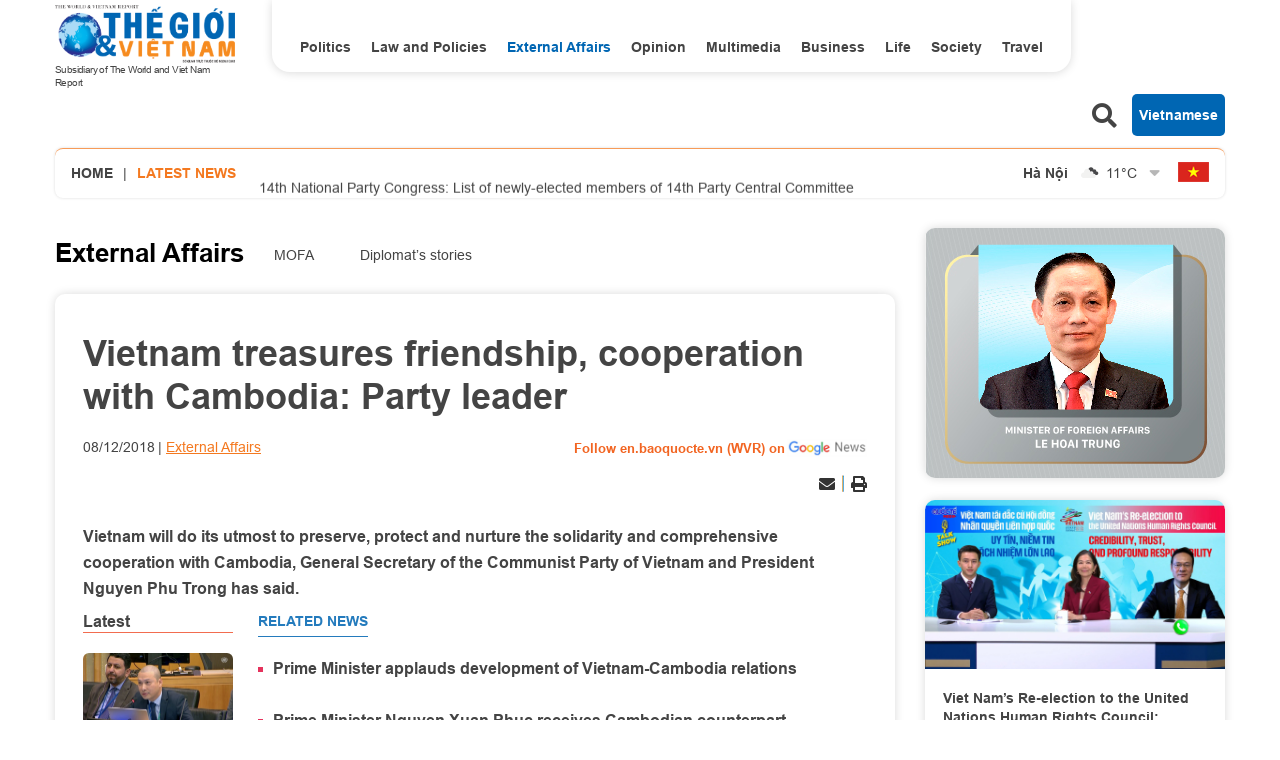

--- FILE ---
content_type: text/html; charset=utf-8
request_url: https://en.baoquocte.vn/vietnam-treasures-friendship-cooperation-with-cambodia-party-leader-83155.html
body_size: 15566
content:
<!DOCTYPE html>
<html translate="no" lang="en">

<head>
    <title>Vietnam treasures friendship, cooperation with Cambodia: Party leader</title>
<meta http-equiv="Content-Type" content="text/html; charset=utf-8" />
<meta http-equiv="content-language" content="vi" />
<meta name="description" content="Vietnam will do its utmost to preserve, protect and nurture the solidarity and comprehensive cooperation with Cambodia, General Secretary of the Commu" />
<meta name="keywords" content="General Secretary of the Communist Party of Vietnam and President Nguyen Phu Trong, Vietnam, treasures, friendship, cooperation with Cambodia" />
<meta name="news_keywords" content="General Secretary of the Communist Party of Vietnam and President Nguyen Phu Trong, Vietnam, treasures, friendship, cooperation with Cambodia" />
<!-- <meta http-equiv="refresh" content="300" /> -->
<meta name="robots" content="noodp,max-image-preview:large,index,follow" />
<meta name="copyright" content="Copyright (c) by https://en.baoquocte.vn/" />
<meta name="author" content="The World and Vietnam Report" />
<meta http-equiv="audience" content="General" />
<meta name="resource-type" content="Document" />
<meta name="distribution" content="Global" />
<meta name="revisit-after" content="1 days" />
<meta name="GENERATOR" content="https://en.baoquocte.vn/" />
<meta name="application-name" content="The World and Vietnam Report" />
<meta http-equiv="X-UA-Compatible" content="IE=edge" />
<meta name="viewport" content="width=device-width" />
<meta name="theme-color" content="#fff" />
<link rel="alternate" href="https://en.baoquocte.vn/vietnam-treasures-friendship-cooperation-with-cambodia-party-leader-83155.html" hreflang="vi-vn" />
<link rel="canonical" href="https://en.baoquocte.vn/vietnam-treasures-friendship-cooperation-with-cambodia-party-leader-83155.html" />
<link rel="alternate" type="application/rss+xml" title="RSS Feed for Vietnam treasures friendship, cooperation with Cambodia: Party leader" href="https://en.baoquocte.vn/rss_feed/external-affairs" />
<!-- facebook graph -->
<meta property="fb:admins" content="100000170835517" />
<meta property="fb:app_id" content="277749645924281" />
<meta property="og:locale" content="vi_VN" />
<meta property="og:site_name" content="The World and Vietnam Report" />
<meta property="og:url" content="https://en.baoquocte.vn/vietnam-treasures-friendship-cooperation-with-cambodia-party-leader-83155.html" />
<!-- <meta property="og:type" content="article" /> -->
<meta property="og:type" content="article" />
<meta property="og:title" content="Vietnam treasures friendship, cooperation with Cambodia: Party leader" />
<meta property="og:description" content="Vietnam will do its utmost to preserve, protect and nurture the solidarity and comprehensive cooperation with Cambodia, General Secretary of the Commu" />
<meta property="og:image" content="https://en.baoquocte.vn/stores/news_dataimages/thuyhanh/122018/08/13/croped/135336_General_Secretary_of_the_Communist_Party_of_Vietnam_and_President_Nguyen_Phu_Trong_R_and_Cambodian_Prime_Minister_Samdech_Techo_Hun_Sen_Photo_VNA.jpg?randTime=1769114528" />
<meta property="og:image:alt" content="Vietnam treasures friendship, cooperation with Cambodia: Party leader" />
<meta property="og:image:width" content="1200" />
<meta property="og:image:height" content="630" />
<!-- favicon -->
<link rel="apple-touch-icon" sizes="57x57" href="/modules/frontend/themes/enlishgui2022/images/favicon/apple-icon-57x57.png?v=2.620251229091339" />
<link rel="apple-touch-icon" sizes="60x60" href="/modules/frontend/themes/enlishgui2022/images/favicon/apple-icon-60x60.png?v=2.620251229091339" />
<link rel="apple-touch-icon" sizes="72x72" href="/modules/frontend/themes/enlishgui2022/images/favicon/apple-icon-72x72.png?v=2.620251229091339" />
<link rel="apple-touch-icon" sizes="76x76" href="/modules/frontend/themes/enlishgui2022/images/favicon/apple-icon-76x76.png?v=2.620251229091339" />
<link rel="apple-touch-icon" sizes="114x114" href="/modules/frontend/themes/enlishgui2022/images/favicon/apple-icon-114x114.png?v=2.620251229091339" />
<link rel="apple-touch-icon" sizes="120x120" href="/modules/frontend/themes/enlishgui2022/images/favicon/apple-icon-120x120.png?v=2.620251229091339" />
<link rel="apple-touch-icon" sizes="144x144" href="/modules/frontend/themes/enlishgui2022/images/favicon/apple-icon-144x144.png?v=2.620251229091339" />
<link rel="apple-touch-icon" sizes="152x152" href="/modules/frontend/themes/enlishgui2022/images/favicon/apple-icon-152x152.png?v=2.620251229091339" />
<link rel="apple-touch-icon" sizes="180x180" href="/modules/frontend/themes/enlishgui2022/images/favicon/apple-icon-180x180.png?v=2.620251229091339" />
<link rel="icon" type="image/png" sizes="192x192" href="/modules/frontend/themes/enlishgui2022/images/favicon/android-icon-192x192.png?v=2.620251229091339" />
<link rel="icon" type="image/png" sizes="32x32" href="/modules/frontend/themes/enlishgui2022/images/favicon/favicon-32x32.png?v=2.620251229091339" />
<link rel="icon" type="image/png" sizes="96x96" href="/modules/frontend/themes/enlishgui2022/images/favicon/favicon-96x96.png?v=2.620251229091339" />
<link rel="icon" type="image/png" sizes="16x16" href="/modules/frontend/themes/enlishgui2022/images/favicon/favicon-16x16.png?v=2.620251229091339" />
<script src="https://sdk.moneyoyo.com/v1/webpush.js?pid=P19-67BO9SpROzct6xD5xXWFg5lUyRZj-ooD9OYMxg0" async></script>
<meta name='dailymotion-domain-verification' content='dmtky1ynskdjan16j' />
<meta property="fb:pages" content="539022016190522" />
<meta name="google-site-verification" content="VNPVQpZr9JBrX_YbGmVPPEYYuCe8E4GJTKpcg8dL3j8" />
<meta name="facebook-domain-verification" content="woqki2ssbd2d5s7euye0m1khukjzms" /><meta name="zalo-platform-site-verification" content="VFErAhU461n0ZvH5nRmVI0QYbaVgqqmVCJS" />
<meta name="yandex-verification" content="1a10ae26fabd4b70" />
<meta name="zalo-platform-site-verification" content="GkUnABVP7m9WqOK2XlqtA5BRaH2-haLFEJO" />
<!-- Google tag (gtag.js) -->
<script async src="https://www.googletagmanager.com/gtag/js?id=G-5123QB34J1"></script>
<script>
  window.dataLayer = window.dataLayer || [];
  function gtag(){dataLayer.push(arguments);}
  gtag('js', new Date());

  gtag('config', 'G-5123QB34J1');
</script>
<!-- QC ADS 23/05/2022 -->
<script async src="https://pagead2.googlesyndication.com/pagead/js/adsbygoogle.js?client=ca-pub-2073887506688161"  crossorigin="anonymous"></script>    <link rel="stylesheet" href="/modules/frontend/themes/enlishgui2022/css/fontawesome-5.15.2/css/all.min.css">
    <link rel="stylesheet" href="/modules/frontend/themes/enlishgui2022/js/slick-1.8.1/slick/slick.css">
        <link href="/modules/frontend/themes/enlishgui2022/css/css_mastercms_article_style_controler.css?v=2.620251229091339" type="text/css" rel="stylesheet" charset="UTF-8" media="all" />
    <link href="/modules/frontend/themes/enlishgui2022/css/css_mastercms_article_comment.css?v=2.620251229091339" type="text/css" rel="stylesheet" charset="UTF-8" media="all" />
    <link href="/modules/frontend/themes/enlishgui2022/css/fancybox.css?v=2.620251229091339" type="text/css" rel="stylesheet" charset="UTF-8" media="all" />
        
    <link rel="stylesheet" href="/modules/frontend/themes/enlishgui2022/css/style.css?v=2.620251229091339">
    <script src="/modules/frontend/themes/enlishgui2022/js/mastercms-ultimate-edition.js"></script>
    <script src="/modules/frontend/themes/enlishgui2022/js/slick-1.8.1/slick/slick.min.js"></script>
    <script src="/modules/frontend/themes/enlishgui2022/js/lazyload.min.js"></script>
    <script src="/modules/frontend/themes/enlishgui2022/js/script.js?v=2.620251229091339"></script>
    <script>
        // BACK TO MOBILE VERSION
        // function mobile_Action() {
        //     var getUrlForward = $('link[rel="canonical"]').attr('href');
        //     document.location = "https://en.baoquocte.vn/apiservice@/device_switcher&mobile=yes&back_state_url=" + getUrlForward;
        // }
        var isMobile = false; //initiate as false
        // device detection
        if (/(android|bb\d+|meego).+mobile|avantgo|bada\/|blackberry|blazer|compal|elaine|fennec|hiptop|iemobile|ip(hone|od)|ipad|iris|kindle|Android|Silk|lge |maemo|midp|mmp|netfront|opera m(ob|in)i|palm( os)?|phone|p(ixi|re)\/|plucker|pocket|psp|series(4|6)0|symbian|treo|up\.(browser|link)|vodafone|wap|windows (ce|phone)|xda|xiino/i.test(navigator.userAgent) ||
            /1207|6310|6590|3gso|4thp|50[1-6]i|770s|802s|a wa|abac|ac(er|oo|s\-)|ai(ko|rn)|al(av|ca|co)|amoi|an(ex|ny|yw)|aptu|ar(ch|go)|as(te|us)|attw|au(di|\-m|r |s )|avan|be(ck|ll|nq)|bi(lb|rd)|bl(ac|az)|br(e|v)w|bumb|bw\-(n|u)|c55\/|capi|ccwa|cdm\-|cell|chtm|cldc|cmd\-|co(mp|nd)|craw|da(it|ll|ng)|dbte|dc\-s|devi|dica|dmob|do(c|p)o|ds(12|\-d)|el(49|ai)|em(l2|ul)|er(ic|k0)|esl8|ez([4-7]0|os|wa|ze)|fetc|fly(\-|_)|g1 u|g560|gene|gf\-5|g\-mo|go(\.w|od)|gr(ad|un)|haie|hcit|hd\-(m|p|t)|hei\-|hi(pt|ta)|hp( i|ip)|hs\-c|ht(c(\-| |_|a|g|p|s|t)|tp)|hu(aw|tc)|i\-(20|go|ma)|i230|iac( |\-|\/)|ibro|idea|ig01|ikom|im1k|inno|ipaq|iris|ja(t|v)a|jbro|jemu|jigs|kddi|keji|kgt( |\/)|klon|kpt |kwc\-|kyo(c|k)|le(no|xi)|lg( g|\/(k|l|u)|50|54|\-[a-w])|libw|lynx|m1\-w|m3ga|m50\/|ma(te|ui|xo)|mc(01|21|ca)|m\-cr|me(rc|ri)|mi(o8|oa|ts)|mmef|mo(01|02|bi|de|do|t(\-| |o|v)|zz)|mt(50|p1|v )|mwbp|mywa|n10[0-2]|n20[2-3]|n30(0|2)|n50(0|2|5)|n7(0(0|1)|10)|ne((c|m)\-|on|tf|wf|wg|wt)|nok(6|i)|nzph|o2im|op(ti|wv)|oran|owg1|p800|pan(a|d|t)|pdxg|pg(13|\-([1-8]|c))|phil|pire|pl(ay|uc)|pn\-2|po(ck|rt|se)|prox|psio|pt\-g|qa\-a|qc(07|12|21|32|60|\-[2-7]|i\-)|qtek|r380|r600|raks|rim9|ro(ve|zo)|s55\/|sa(ge|ma|mm|ms|ny|va)|sc(01|h\-|oo|p\-)|sdk\/|se(c(\-|0|1)|47|mc|nd|ri)|sgh\-|shar|sie(\-|m)|sk\-0|sl(45|id)|sm(al|ar|b3|it|t5)|so(ft|ny)|sp(01|h\-|v\-|v )|sy(01|mb)|t2(18|50)|t6(00|10|18)|ta(gt|lk)|tcl\-|tdg\-|tel(i|m)|tim\-|t\-mo|to(pl|sh)|ts(70|m\-|m3|m5)|tx\-9|up(\.b|g1|si)|utst|v400|v750|veri|vi(rg|te)|vk(40|5[0-3]|\-v)|vm40|voda|vulc|vx(52|53|60|61|70|80|81|83|85|98)|w3c(\-| )|webc|whit|wi(g |nc|nw)|wmlb|wonu|x700|yas\-|your|zeto|zte\-/i.test(navigator.userAgent.substr(0, 4))) isMobile = true;
        $(document).ready(function() {
            if (isMobile == true) {
                $('.mobile-button').show();
            }
        });
    </script>
    <script type="text/javascript">
        $(document).ready(function(e) {
            // BO SUNG CONG CU TINH TRUY CAP VIDEO YOUTUBE EMBED        
            var checkHaveEmbedVideo = $('.__MB_YOUTUBE_VIDEO_EMBED').size();
            if (checkHaveEmbedVideo > 0) {
                var tag = document.createElement('script');
                tag.src = "https://www.youtube.com/player_api";
                var firstScriptTag = document.getElementsByTagName('script')[0];
                firstScriptTag.parentNode.insertBefore(tag, firstScriptTag);
            }

            //THONG KE LUOT XEM VIDEO FILE
            $(".__MB_VIDEO_JS_STATS").bind("play", function() {
                var getVideoId = $(this).attr('video-id');
                $.getJSON("https://en.baoquocte.vn/member.api?act=X192aWRlb19jb3VudF9jbGlja3NfXw==&token=4a3630ffaa6cbb25d4e9a14bca7f2d1d&vid=" + getVideoId, function(data) {

                });
            });
            var player;

            function onYouTubePlayerAPIReady() {
                player = new YT.Player('youtubeplayer', {
                    events: {
                        'onStateChange': function(event) {
                            if (event.data == YT.PlayerState.PLAYING) {
                                saveClickVideo();
                            }
                        }
                    }

                });
            }

            function saveClickVideo() {
                var getVideoId = $('.__MB_YOUTUBE_VIDEO_EMBED').attr('video-id');
                $.getJSON("https://en.baoquocte.vn/member.api?act=X192aWRlb19jb3VudF9jbGlja3NfXw==&token=4a3630ffaa6cbb25d4e9a14bca7f2d1d&vid=" + getVideoId, function(data) {

                });
            }
        });
    </script>
    <style type='text/css'>
        .no-copy {
            -webkit-touch-callout: none;
            -webkit-user-select: none;
            -moz-user-select: none;
            -ms-user-select: none;
            -o-user-select: none;
            user-select: none;
        }
    </style>
    </head>

<body>
    <span class="goTop"><i class="fas fa-arrow-up"></i></span>
    <script type="application/ld+json">
{
    "@context" : "https://schema.org",
    "@type" : "Organization",
    "name" : "The World and Vietnam Report",
    "url" : "https://en.baoquocte.vn/",
    "logo": "https://en.baoquocte.vn/modules/frontend/themes/enlishgui2022/images/logo.png?v=2.620251229091339"
}
</script>
<script type="application/ld+json">
{
    "@context": "https://schema.org",
  "@type": "BreadcrumbList",
  "itemListElement": 
  [
    {
      "@type": "ListItem",
      "position": 1,
      "item": {
        "@id": "https://en.baoquocte.vn/",
        "name": "Home"
      }
    },
    {
      "@type": "ListItem",
      "position": 2,
      "item": {
        "@id": "https://en.baoquocte.vn/external-affairs",
        "name": "External Affairs"
      }
    }  ]
  }
</script>
<script>
  window.fbAsyncInit = function() {
    FB.init({
      appId      : '277749645924281',
      xfbml      : true,
      version    : 'v18.0'
    });
    FB.AppEvents.logPageView();
  };

  (function(d, s, id){
     var js, fjs = d.getElementsByTagName(s)[0];
     if (d.getElementById(id)) {return;}
     js = d.createElement(s); js.id = id;
     js.src = "https://connect.facebook.net/en_US/sdk.js";
     fjs.parentNode.insertBefore(js, fjs);
   }(document, 'script', 'facebook-jssdk'));
</script><div class="pc pc-detail">
    <header id="header">
        <div class="header-top fw clearfix">
            <div class="siteCenter fw clearfix">
                <div class="header-logo lt">
    <div>
        <a href="https://en.baoquocte.vn/" class="logo" title="The World and Vietnam Report">
            <img src="/modules/frontend/themes/enlishgui2022/images/logo.png?v=2.620251229091339" alt="">
            <p class="text-logo">Subsidiary of The World and Viet Nam Report</p>
        </a>
    </div>
</div><div class="header-navigation lt">
        <ul class="system-menu header-menu fw clearfix">
                <li class="item-menu cat ">
            <a href="https://en.baoquocte.vn/politics" class="link-menu ">Politics</a>
            <ul class="sub-menu">
                                <li class="sub-itemMenu">
                    <a href="https://en.baoquocte.vn/politics/news" class="subLink-menu">News</a>
                </li>
                                <li class="sub-itemMenu">
                    <a href="https://en.baoquocte.vn/politics/speeches-and-statements" class="subLink-menu">Speeches and Statements</a>
                </li>
                 
            </ul>
        </li>
                <li class="item-menu cat ">
            <a href="https://en.baoquocte.vn/law-and-policies" class="link-menu ">Law and Policies</a>
            <ul class="sub-menu">
                 
            </ul>
        </li>
                <li class="item-menu cat active">
            <a href="https://en.baoquocte.vn/external-affairs" class="link-menu active">External Affairs</a>
            <ul class="sub-menu">
                                <li class="sub-itemMenu">
                    <a href="https://en.baoquocte.vn/external-affairs/mofa" class="subLink-menu">MOFA</a>
                </li>
                                <li class="sub-itemMenu">
                    <a href="https://en.baoquocte.vn/external-affairs/diplomats-stories" class="subLink-menu">Diplomat’s stories</a>
                </li>
                 
            </ul>
        </li>
                <li class="item-menu cat ">
            <a href="https://en.baoquocte.vn/opinion" class="link-menu ">Opinion</a>
            <ul class="sub-menu">
                                <li class="sub-itemMenu">
                    <a href="https://en.baoquocte.vn/opinion/op-ed" class="subLink-menu">Op-Ed</a>
                </li>
                                <li class="sub-itemMenu">
                    <a href="https://en.baoquocte.vn/opinion/viet-nam-in-my-eyes" class="subLink-menu">Viet Nam in my eyes</a>
                </li>
                 
            </ul>
        </li>
                <li class="item-menu cat ">
            <a href="https://en.baoquocte.vn/business" class="link-menu ">Business</a>
            <ul class="sub-menu">
                                <li class="sub-itemMenu">
                    <a href="https://en.baoquocte.vn/business/external-economic-relations" class="subLink-menu">External Economic Relations</a>
                </li>
                                <li class="sub-itemMenu">
                    <a href="https://en.baoquocte.vn/business/trade-investment" class="subLink-menu">Trade-Investment</a>
                </li>
                                <li class="sub-itemMenu">
                    <a href="https://en.baoquocte.vn/business/localities-products" class="subLink-menu">Localities & Products</a>
                </li>
                                <li class="sub-itemMenu">
                    <a href="https://en.baoquocte.vn/business/business-contact" class="subLink-menu">Business Contact</a>
                </li>
                 
            </ul>
        </li>
                <li class="item-menu cat ">
            <a href="https://en.baoquocte.vn/life" class="link-menu ">Life</a>
            <ul class="sub-menu">
                                <li class="sub-itemMenu">
                    <a href="https://en.baoquocte.vn/life/culture" class="subLink-menu">Culture</a>
                </li>
                                <li class="sub-itemMenu">
                    <a href="https://en.baoquocte.vn/life/sports" class="subLink-menu">Sports</a>
                </li>
                                <li class="sub-itemMenu">
                    <a href="https://en.baoquocte.vn/life/science-technology" class="subLink-menu">Science-Technology</a>
                </li>
                 
            </ul>
        </li>
                <li class="item-menu cat ">
            <a href="https://en.baoquocte.vn/society" class="link-menu ">Society</a>
            <ul class="sub-menu">
                                <li class="sub-itemMenu">
                    <a href="https://en.baoquocte.vn/society/health" class="subLink-menu">Health</a>
                </li>
                                <li class="sub-itemMenu">
                    <a href="https://en.baoquocte.vn/society/education" class="subLink-menu">Education</a>
                </li>
                 
            </ul>
        </li>
                <li class="item-menu cat ">
            <a href="https://en.baoquocte.vn/travel" class="link-menu ">Travel</a>
            <ul class="sub-menu">
                                <li class="sub-itemMenu">
                    <a href="https://en.baoquocte.vn/travel/places" class="subLink-menu">Places</a>
                </li>
                                <li class="sub-itemMenu">
                    <a href="https://en.baoquocte.vn/travel/food" class="subLink-menu">Food</a>
                </li>
                 
            </ul>
        </li>
                <li class="item-menu cat"><span class="link-menu">Multimedia</span>
            <ul class="sub-menu">
                <li class="sub-itemMenu">
                    <a href="https://en.baoquocte.vn/infographics" class="subLink-menu">Infographics</a>
                </li>
                <li class="sub-itemMenu">
                    <a href="https://en.baoquocte.vn/photos" class="subLink-menu">Photos</a>
                </li>
                <li class="sub-itemMenu">
                    <a href="https://en.baoquocte.vn/videos" class="subLink-menu">Videos</a>
                </li>
                <li class="sub-itemMenu">
                    <a href="https://en.baoquocte.vn/e-magazine" class="subLink-menu">E magazine</a>
                </li>
            </ul>
        </li>
        <!-- <li class="item-menu more-menu"><span class="link-menu link-more">More</span>
            <i class="fas fa-chevron-down"></i>
            <ul class="sub-menu">
            </ul>
        </li> -->
    </ul>
    </div>
<script>
    $(document).ready(function () {
        $('.header-menu > li').each(function(){
            var cat_name = $(this).find('.link-menu').html();
            var all_cat_name = jQuery.trim(cat_name);
            if((all_cat_name == "Opinion")) {
                var changeIndex = $(this).parent().find(".cat:eq(-1)");
                $(changeIndex).insertAfter($(this));
            }
        })
    });
</script><div class="rt header-button">
    <span class="ico-search lt">
        <i class="fas fa-search"></i>
    </span>
    <form class="https://en.baoquocte.vn/search_enginer.html?p=search" id="frmSearch" name="frmSearch">
        <input type="text" name="q" placeholder="Search..." onkeypress="return enter_search_q(event);" value="">
        <button type="submit" name="" value="" onclick="return submit_search_q();"><i class="fas fa-search"></i></button>
    </form>
    <a href="https://baoquocte.vn" target="_blank" class="link-pageVn rt">Vietnamese</a>
</div>
<script>
    $(document).ready(function () {
        $('.ico-search').click(function(){
            $(this).siblings('#frmSearch').toggle();
            $(this).find('.fa-search').toggleClass('fa-times');
        })
    });
</script>            </div>
        </div>
        <div class="header-info mb30">
    <div class="siteCenter bdShadow fw clearfix">
                <div class="latest-news lt">
            <a href="https://en.baoquocte.vn/" class="lt home-ico">Home</a>
            <span class="lt">|</span>
            <h2 class="name-title text-orange ico-diagonal">Latest news</h2>
            <div class="list-lastest-news slick-lastest-news">

                                <a href="https://en.baoquocte.vn/vietnam-supports-substantive-reform-to-enhance-representation-effectiveness-and-efficiency-of-the-united-nations-security-council-350757.html" title="Vietnam supports substantive reform to enhance representation, effectiveness, and efficiency of the United Nations Security Council">Vietnam supports substantive reform to enhance representation, effectiveness, and efficiency of the United Nations Security Council</a>
                                <a href="https://en.baoquocte.vn/14th-national-party-congress-list-of-newly-elected-members-of-14th-party-central-committee-announced-350753.html" title="14th National Party Congress: List of newly-elected members of 14th Party Central Committee announced">14th National Party Congress: List of newly-elected members of 14th Party Central Committee announced</a>
                                <a href="https://en.baoquocte.vn/14th-national-party-congress-press-release-on-the-fourth-working-day-resolution-adopted-on-the-number-of-party-central-committee-members-350693.html" title="14th National Party Congress: Press Release on the Fourth Working Day—Resolution adopted on the number of Party Central Committee Members">14th National Party Congress: Press Release on the Fourth Working Day—Resolution adopted on the number of Party Central Committee Members</a>
                                <a href="https://en.baoquocte.vn/14th-national-party-congress-warm-messages-from-international-friends-350661.html" title="14th National Party Congress: Warm messages from international friends">14th National Party Congress: Warm messages from international friends</a>
                                <a href="https://en.baoquocte.vn/pakistan-friendship-parliamentary-group-aims-to-deepen-parliamentary-relations-with-vietnam-350653.html" title="Pakistan Friendship Parliamentary Group aims to deepen parliamentary relations with Vietnam">Pakistan Friendship Parliamentary Group aims to deepen parliamentary relations with Vietnam</a>
                            </div>
        </div>
                <script>
            $(document).ready(function() {
                var news = $('.list-lastest-news a');
                news.each(function() {
                    var text = $(this).html();
                    console.log(text);
                    var number = text.length;
                    var startText = text.slice(0, 100);
                    if (number >= 90) {
                        $(this).html(startText + '<span class="more-text">...</span>');
                    } else $(this).html(startText);
                    return this;
                });
                $('.slick-lastest-news').slick({
                    // fade: true,
                    // cssEase: 'linear',
                    vertical: true,
                    dots: false,
                    arrows: false,
                    infinite: true,
                    slidesToShow: 1,
                    slidesToScroll: 1,
                    autoplay: true,
                    autoplaySpeed: 3000, 
                    speed: 3000
                })
            })
        </script>
                <div class="weather rt">
                        <div class="item-weather">
                <span class="city-name">Hà Nội</span>
                <span class="icon-weather"><img src="https://api.mastercms.org/stores/openweathermap/wn/04n@2x.png" alt="" width="25"></span>
                <span class="temp">11<span>&deg;C</span></span>
            </div>
                        <div class="item-weather">
                <span class="city-name">Hải Phòng</span>
                <span class="icon-weather"><img src="https://api.mastercms.org/stores/openweathermap/wn/04n@2x.png" alt="" width="25"></span>
                <span class="temp">11<span>&deg;C</span></span>
            </div>
                        <div class="item-weather">
                <span class="city-name">Nam Định</span>
                <span class="icon-weather"><img src="https://api.mastercms.org/stores/openweathermap/wn/04n@2x.png" alt="" width="25"></span>
                <span class="temp">11<span>&deg;C</span></span>
            </div>
                        <div class="item-weather">
                <span class="city-name">Thừa Thiên Huế</span>
                <span class="icon-weather"><img src="https://api.mastercms.org/stores/openweathermap/wn/03n@2x.png" alt="" width="25"></span>
                <span class="temp">22<span>&deg;C</span></span>
            </div>
                        <div class="item-weather">
                <span class="city-name">TP Hồ Chí Minh</span>
                <span class="icon-weather"><img src="https://api.mastercms.org/stores/openweathermap/wn/01n@2x.png" alt="" width="25"></span>
                <span class="temp">24<span>&deg;C</span></span>
            </div>
                        <i class="fas fa-sort-down icon-down"></i>
        </div>
        <script>
            var item_weather = $('.weather .item-weather');
            var sub_weather = item_weather.slice(1, item_weather.length);
            sub_weather.insertAfter('.weather .icon-down').wrapAll('<div class="sub-weather"></div>');
        </script>
        <script>
            $(document).ready(function() {
                $('.icon-down').click(function() {
                    $(this).siblings('.sub-weather').toggleClass('sub-weather-active');
                })
            });
        </script>
                <a href="https://baoquocte.vn" target="_blank" class="flag-vn"></a>
    </div>
</div>
    </header>
    <main id="main">
        <div class="layout-main">
            <div class="siteCenter">
                <div class="layout-grid-body fw clearfix">
                    <div class="col-left">
                        <div class="bx-breadcrumb fw clearfix">
        <div class="breadcrumb active">
        <div class="cat-main">
            <a href="https://en.baoquocte.vn/external-affairs">External Affairs</a>
        </div>
        <div class="sub-cat-name clearfix">
                        <a href="https://en.baoquocte.vn/external-affairs/mofa" class="link-sub-cat">MOFA</a>
                        <a href="https://en.baoquocte.vn/external-affairs/diplomats-stories" class="link-sub-cat">Diplomat’s stories</a>
                    </div>									
    </div>
    </div>
                        <div class="bx-detail mb40 fw clearfix">
                                                        <p class="article-detail-subtitle f1"></p>
                            <h1 class="article-detail-title f0">Vietnam treasures friendship, cooperation with Cambodia: Party leader</h1>
                            <div class="article-meta">
                                                                <span class="article-publish">08/12/2018</span>
                                <span><a href="https://en.baoquocte.vn/external-affairs" class="article-cate">External Affairs</a></span>
                                <a class="ico-google-new rt" target="_blank" href="https://news.google.com/publications/CAAqBwgKMNugsgsw6LvJAw?hl=en-US&gl=US&ceid=US%3Aen">Follow en.baoquocte.vn (WVR) on </a>
                                                            </div>
                            <div class="article-social fw clearfix">
                                <div class="fb-like" data-href="https://en.baoquocte.vn/vietnam-treasures-friendship-cooperation-with-cambodia-party-leader-83155.html" data-width="" data-layout="button" data-action="like" data-size="small" data-share="true"></div>
                                <!-- <div class="zalo-share-button" data-href="https://en.baoquocte.vn/vietnam-treasures-friendship-cooperation-with-cambodia-party-leader-83155.html" data-oaid="579745863508352884" data-layout="2" data-color="blue" data-customize="false"></div> -->
                                <div class="rt">
                                    <span class="ico-action ico-email"><a
                                            href="https://mail.google.com/mail/u/0/?view=cm&su=Vietnam treasures friendship, cooperation with Cambodia: Party leader&to&body=https://en.baoquocte.vn/vietnam-treasures-friendship-cooperation-with-cambodia-party-leader-83155.html&fs=1&tf=1"
                                            title="Share by Email" rel="nofollow" target="_blank"><i
                                                class="fas fa-envelope"></i></a></span>
                                    <span class="ico-border"></span>
                                    <span class="ico-action ico-print"><a
                                            href="https://en.baoquocte.vn/apicenter@/print_article&i=83155" target="_blank"
                                            rel="nofollow"><i class="fas fa-print"></i></a></span>
                                </div>
                            </div>
                            <div class="article-detail-desc f0">Vietnam will do its utmost to preserve, protect and nurture the solidarity and comprehensive cooperation with Cambodia, General Secretary of the Communist Party of Vietnam and President Nguyen Phu Trong has said.</div>
                                                        <div class="article-detail-container fw clearfix">
                                                                <div class="bx-latest bx-sticky">
                                    <div class="bx-cat-name">
                                        <h2 class="bx-cat-title">
                                            <span class="bx-cat-link">Latest</span>
                                        </h2>
                                    </div>
                                    <div class="bx-cat-content">
                                                                                <div class="article">
                                            <a href="https://en.baoquocte.vn/vietnam-supports-substantive-reform-to-enhance-representation-effectiveness-and-efficiency-of-the-united-nations-security-council-350757.html" title="Vietnam supports substantive reform to enhance representation, effectiveness, and efficiency of the United Nations Security Council" class="article-image">
                                                                                                <img class="mastercms_lazy"  src="https://en.baoquocte.vn/stores/news_dataimages/2026/012026/22/17/croped/medium/viet-nam-khang-dinh-ung-ho-cai-to-thuc-chat-nham-nang-cao-tinh-dai-dien-hieu-luc-va-hieu-qua-cua-hoi-dong-bao-an-lien-hop-quoc-20260122170547.jpg?260123013109" alt="Vietnam supports substantive reform to enhance representation, effectiveness, and efficiency of the United Nations Security Council">
                                                                                            </a>
                                            <div class="article-meta">
                                                <span class="article-publish"><span class="format_time">01:31</span> | <span class="format_date">23/01/2026</span></span>
                                                <a href="" class="article-cate"></a>
                                            </div>

                                            <h3 class="article-title">
                                                <a href="https://en.baoquocte.vn/vietnam-supports-substantive-reform-to-enhance-representation-effectiveness-and-efficiency-of-the-united-nations-security-council-350757.html" class="article-link" title="Vietnam supports substantive reform to enhance representation, effectiveness, and efficiency of the United Nations Security Council">Vietnam supports substantive reform to enhance representation, effectiveness, and efficiency of the United Nations Security Council                                                                                                    </a>
                                            </h3>
                                        </div>
                                                                                <div class="article">
                                            <a href="https://en.baoquocte.vn/14th-national-party-congress-list-of-newly-elected-members-of-14th-party-central-committee-announced-350753.html" title="14th National Party Congress: List of newly-elected members of 14th Party Central Committee announced" class="article-image">
                                                                                                <img class="mastercms_lazy"  src="https://en.baoquocte.vn/stores/news_dataimages/2026/012026/22/19/croped/medium/anh-120260122193742.jpg?260123125512" alt="14th National Party Congress: List of newly-elected members of 14th Party Central Committee announced">
                                                                                            </a>
                                            <div class="article-meta">
                                                <span class="article-publish"><span class="format_time">00:52</span> | <span class="format_date">23/01/2026</span></span>
                                                <a href="" class="article-cate"></a>
                                            </div>

                                            <h3 class="article-title">
                                                <a href="https://en.baoquocte.vn/14th-national-party-congress-list-of-newly-elected-members-of-14th-party-central-committee-announced-350753.html" class="article-link" title="14th National Party Congress: List of newly-elected members of 14th Party Central Committee announced">14th National Party Congress: List of newly-elected members of 14th Party Central Committee announced                                                                                                    </a>
                                            </h3>
                                        </div>
                                                                                <div class="article">
                                            <a href="https://en.baoquocte.vn/14th-national-party-congress-press-release-on-the-fourth-working-day-resolution-adopted-on-the-number-of-party-central-committee-members-350693.html" title="14th National Party Congress: Press Release on the Fourth Working Day—Resolution adopted on the number of Party Central Committee Members" class="article-image">
                                                                                                <img class="mastercms_lazy"  src="https://en.baoquocte.vn/stores/news_dataimages/2026/012026/22/19/croped/medium/bo-phieu20260122192824.jpg?260122075956" alt="14th National Party Congress: Press Release on the Fourth Working Day—Resolution adopted on the number of Party Central Committee Members">
                                                                                            </a>
                                            <div class="article-meta">
                                                <span class="article-publish"><span class="format_time">19:58</span> | <span class="format_date">22/01/2026</span></span>
                                                <a href="" class="article-cate"></a>
                                            </div>

                                            <h3 class="article-title">
                                                <a href="https://en.baoquocte.vn/14th-national-party-congress-press-release-on-the-fourth-working-day-resolution-adopted-on-the-number-of-party-central-committee-members-350693.html" class="article-link" title="14th National Party Congress: Press Release on the Fourth Working Day—Resolution adopted on the number of Party Central Committee Members">14th National Party Congress: Press Release on the Fourth Working Day—Resolution adopted on the number of Party Central Committee Members                                                                                                    </a>
                                            </h3>
                                        </div>
                                                                            </div>
                                </div>
                                                                <div class="article-detail-content clearfix">
                                    <div class="__MASTERCMS_CONTENT fw clearfix">
                                        <table class="__MB_ARTICLE_A">  	<thead>  		<tr>  			<td align="left" class="__MB_ARTICLE_A_HEADER" colspan="2">TIN LIÊN QUAN</td>  		</tr>  	</thead>  	<tbody>  		<tr>  			<td align="left" width="10"><img alt="vietnam treasures friendship cooperation with cambodia party leader" class="icon_irital" src="https://en.baoquocte.vn/stores/news_dataimages/thuyhanh/122018/08/13/vietnam-treasures-friendship-cooperation-with-cambodia-party-leader-44-.0211.png" title="Vietnam treasures friendship, cooperation with Cambodia: Party leader"></td>  			<td align="left"><a href="http://tgvn.com.vn/prime-minister-applauds-development-of-vietnam-cambodia-relations-82382.html" title="Prime Minister applauds development of Vietnam-Cambodia relations">Prime Minister applauds development of Vietnam-Cambodia relations</a></td>  		</tr>  		<tr>  			<td align="left" width="10"><img alt="vietnam treasures friendship cooperation with cambodia party leader" class="icon_irital" src="https://en.baoquocte.vn/stores/news_dataimages/thuyhanh/122018/08/13/vietnam-treasures-friendship-cooperation-with-cambodia-party-leader-44-.0211.png" title="Vietnam treasures friendship, cooperation with Cambodia: Party leader"></td>  			<td align="left"><a href="http://tgvn.com.vn/prime-minister-nguyen-xuan-phuc-receives-cambodian-counterpart-77886.html" title="Prime Minister Nguyen Xuan Phuc receives Cambodian counterpart">Prime Minister Nguyen Xuan Phuc receives Cambodian counterpart</a></td>  		</tr>  	</tbody>  </table>    <p style="text-align: justify;"><span style="color: rgb(51, 51, 51); font-family: Roboto-Regular, sans-serif; font-size: 16px; text-align: justify; background-color: rgb(255, 255, 255);">Hosting a reception for visiting Cambodian Prime Minister Samdech Techo Hun Sen in Hanoi on December 7, the leader said that the guest’s official visit to Vietnam is a vivid illustration of the solidarity and traditional friendship between the two nations.</span><br style="box-sizing: border-box; color: rgb(51, 51, 51); font-family: Roboto-Regular, sans-serif; font-size: 16px; text-align: justify; background-color: rgb(255, 255, 255);">  <br style="box-sizing: border-box; color: rgb(51, 51, 51); font-family: Roboto-Regular, sans-serif; font-size: 16px; text-align: justify; background-color: rgb(255, 255, 255);">  <span style="color: rgb(51, 51, 51); font-family: Roboto-Regular, sans-serif; font-size: 16px; text-align: justify; background-color: rgb(255, 255, 255);">Congratulating Cambodia on its successful sixth National Assembly election, the Vietnamese leader expressed his belief that under the leadership of the Cambodian National Assembly and Royal Government, Cambodia will overcome challenges to reap more achievements to become a prosperous nation.</span></p>    <table border="0" cellpadding="0" cellspacing="0" class="MASTERCMS_TPL_TABLE" style="width: 100%;">  	<tbody>  		<tr>  			<td><img  src="https://en.baoquocte.vn/stores/news_dataimages/thuyhanh/122018/08/13/135336_General_Secretary_of_the_Communist_Party_of_Vietnam_and_President_Nguyen_Phu_Trong_R_and_Cambodian_Prime_Minister_Samdech_Techo_Hun_Sen_Photo_VNA.jpg" class="__img_mastercms" alt="vietnam treasures friendship cooperation with cambodia party leader" style="" title="Vietnam treasures friendship, cooperation with Cambodia: Party leader"></td>  		</tr>  		<tr>  			<td>General Secretary of the Communist Party of Vietnam and President Nguyen Phu Trong (R) and Cambodian Prime Minister Samdech Techo Hun Sen (Photo: VNA)</td>  		</tr>  	</tbody>  </table>    <p style="text-align: justify;"><span style="color: rgb(51, 51, 51); font-family: Roboto-Regular, sans-serif; font-size: 16px; text-align: justify; background-color: rgb(255, 255, 255);">He said that he rejoiced at the thriving relations between the two Parties, States and peoples which have been developed in a practical and effective manner. Also, the leader reaffirmed Vietnam’s foreign policy of independence, diversification and multilateralisation of international relations as well as the country’s consistent policy of not joining any military alliance, not siding with any country to act against a third country, and not allowing any country to establish a military base in Vietnam’s territory.</span><br style="box-sizing: border-box; color: rgb(51, 51, 51); font-family: Roboto-Regular, sans-serif; font-size: 16px; text-align: justify; background-color: rgb(255, 255, 255);">  <br style="box-sizing: border-box; color: rgb(51, 51, 51); font-family: Roboto-Regular, sans-serif; font-size: 16px; text-align: justify; background-color: rgb(255, 255, 255);">  <span style="color: rgb(51, 51, 51); font-family: Roboto-Regular, sans-serif; font-size: 16px; text-align: justify; background-color: rgb(255, 255, 255);">Lauding the outcomes of the talks between PM Phuc and his Cambodian counterpart, he asked the two PMs to order competent branches and ministries to implement the documents signed. The two sides should join hands to soon complete documents legalising the 84 percent of the border&nbsp;demarcation and marker planting-related&nbsp;work in 2019 with a view to building a shared borderline of peace, friendship, cooperation, and development, he stressed.&nbsp;</span><br style="box-sizing: border-box; color: rgb(51, 51, 51); font-family: Roboto-Regular, sans-serif; font-size: 16px; text-align: justify; background-color: rgb(255, 255, 255);">  <br style="box-sizing: border-box; color: rgb(51, 51, 51); font-family: Roboto-Regular, sans-serif; font-size: 16px; text-align: justify; background-color: rgb(255, 255, 255);">  <span style="color: rgb(51, 51, 51); font-family: Roboto-Regular, sans-serif; font-size: 16px; text-align: justify; background-color: rgb(255, 255, 255);">The Cambodian PM underlined the robust ties of the two Parties, States and peoples in the past four decades, bringing benefits to the people of each nation as well as for regional and global peace, stability, cooperation and development.</span><br style="box-sizing: border-box; color: rgb(51, 51, 51); font-family: Roboto-Regular, sans-serif; font-size: 16px; text-align: justify; background-color: rgb(255, 255, 255);">  <br style="box-sizing: border-box; color: rgb(51, 51, 51); font-family: Roboto-Regular, sans-serif; font-size: 16px; text-align: justify; background-color: rgb(255, 255, 255);">  <span style="color: rgb(51, 51, 51); font-family: Roboto-Regular, sans-serif; font-size: 16px; text-align: justify; background-color: rgb(255, 255, 255);">He thanked Vietnam for its support for Cambodia during the national liberation, struggle against the genocidal regime, and national construction cause.</span><br style="box-sizing: border-box; color: rgb(51, 51, 51); font-family: Roboto-Regular, sans-serif; font-size: 16px; text-align: justify; background-color: rgb(255, 255, 255);">  <br style="box-sizing: border-box; color: rgb(51, 51, 51); font-family: Roboto-Regular, sans-serif; font-size: 16px; text-align: justify; background-color: rgb(255, 255, 255);">  <span style="color: rgb(51, 51, 51); font-family: Roboto-Regular, sans-serif; font-size: 16px; text-align: justify; background-color: rgb(255, 255, 255);">Hun Sen affirmed that the Cambodian Government will work to completely settle issues on the shared land border line, thus preventing opposition forces from taking advantage of the issues against the bilateral relations.</span><br style="box-sizing: border-box; color: rgb(51, 51, 51); font-family: Roboto-Regular, sans-serif; font-size: 16px; text-align: justify; background-color: rgb(255, 255, 255);">  <br style="box-sizing: border-box; color: rgb(51, 51, 51); font-family: Roboto-Regular, sans-serif; font-size: 16px; text-align: justify; background-color: rgb(255, 255, 255);">  <span style="color: rgb(51, 51, 51); font-family: Roboto-Regular, sans-serif; font-size: 16px; text-align: justify; background-color: rgb(255, 255, 255);">Cambodia does not need and Cambodian constitution does not allow the establishment of foreign military bases in its territory, he stressed.</span><br style="box-sizing: border-box; color: rgb(51, 51, 51); font-family: Roboto-Regular, sans-serif; font-size: 16px; text-align: justify; background-color: rgb(255, 255, 255);">  <br style="box-sizing: border-box; color: rgb(51, 51, 51); font-family: Roboto-Regular, sans-serif; font-size: 16px; text-align: justify; background-color: rgb(255, 255, 255);">  <span style="color: rgb(51, 51, 51); font-family: Roboto-Regular, sans-serif; font-size: 16px; text-align: justify; background-color: rgb(255, 255, 255);">On the occasion, the Vietnamese leader extend his regards and wishes for good health to Cambodian King Norodom Sihamoni and his mother Monineath Sihanouk, saying he is delighted to welcome King Norodom Sihamoni to Vietnam in the coming time.</span></p>    <table class="__mb_article_in_image">  	<tbody>  		<tr>  			<td align="left" valign="top" width="100"><a href="http://tgvn.com.vn/vietnam-cambodia-relations-strengthened-83074.html" title="Vietnam-Cambodia relations strengthened"><img alt="vietnam treasures friendship cooperation with cambodia party leader" src="https://en.baoquocte.vn/stores/news_dataimages/haiyen/122018/07/10/croped/thumbnail/101417_2018124VNQHE_VNCAMPUCHIANGOC01_ENG01_1_LUPQ.jpg" title="Vietnam treasures friendship, cooperation with Cambodia: Party leader"></a></td>  			<td align="left" style="vertical-align: top;" valign="top"><a href="http://tgvn.com.vn/vietnam-cambodia-relations-strengthened-83074.html" title="Vietnam-Cambodia relations strengthened">Vietnam-Cambodia relations strengthened</a>  			<p><span class="tpl_desc">Vietnam and Cambodia give high priority to maintaining and cementing ‘good neighbourliness, traditional friendship, comprehensive cooperation, and long-term sustainability’.</span></p>  			</td>  		</tr>  	</tbody>  </table>    <table class="__mb_article_in_image">  	<tbody>  		<tr>  			<td align="left" valign="top" width="100"><a href="http://tgvn.com.vn/vietnam-consistently-consolidates-traditional-friendship-with-cambodia-pm-80653.html" title="Vietnam consistently consolidates traditional friendship with Cambodia: PM"><img alt="vietnam treasures friendship cooperation with cambodia party leader" src="https://en.baoquocte.vn/stores/news_dataimages/dangtuan/102018/30/20/croped/thumbnail/204405_NQH_8570.jpg" title="Vietnam treasures friendship, cooperation with Cambodia: Party leader"></a></td>  			<td align="left" style="vertical-align: top;" valign="top"><a href="http://tgvn.com.vn/vietnam-consistently-consolidates-traditional-friendship-with-cambodia-pm-80653.html" title="Vietnam consistently consolidates traditional friendship with Cambodia: PM">Vietnam consistently consolidates traditional friendship with Cambodia: PM</a>  			<p><span class="tpl_desc">Prime Minister Nguyen Xuan Phuc has affirmed Vietnam’s consistent policy of strengthening its traditional friendship and comprehensive cooperation with Cambodia.</span></p>  			</td>  		</tr>  	</tbody>  </table>    <table class="__mb_article_in_image">  	<tbody>  		<tr>  			<td align="left" valign="top" width="100"><a href="http://tgvn.com.vn/11th-vietnam-cambodia-friendship-monument-inaugurated-in-cambodia-80003.html" title="11th Vietnam - Cambodia friendship monument inaugurated in Cambodia"><img alt="vietnam treasures friendship cooperation with cambodia party leader" src="https://en.baoquocte.vn/stores/news_dataimages/haiyen/102018/20/15/croped/thumbnail/155313_vov_tuong_dai_1_tksp.jpg" title="Vietnam treasures friendship, cooperation with Cambodia: Party leader"></a></td>  			<td align="left" style="vertical-align: top;" valign="top"><a href="http://tgvn.com.vn/11th-vietnam-cambodia-friendship-monument-inaugurated-in-cambodia-80003.html" title="11th Vietnam - Cambodia friendship monument inaugurated in Cambodia">11th Vietnam - Cambodia friendship monument inaugurated in Cambodia</a>  			<p><span class="tpl_desc">A Vietnam - Cambodia Friendship Monument was inaugurated in Kep, the capital city of Cambodia’s Kep province on October 20, which is the 11th of ...</span></p>  			</td>  		</tr>  	</tbody>  </table>                                    </div>
                                    <div class="article-detail-author clearfix"></div>
                                    <div class="article-detail-source clearfix">(Source: VNA)</div>
                                </div>
                                                            </div>
                                                        <div style="display: none;">
                                <iframe rel="nofollow" src="https://en.baoquocte.vn/widgets@/article_statistic&aid=ODMxNTU=" width="0" height="0" data-nosnippet></iframe>                                <input type="hidden" name="__printURL" value="https://en.baoquocte.vn/vietnam-treasures-friendship-cooperation-with-cambodia-party-leader-83155.html" />
                                <input type="hidden" name="__PARAMS_ID_WIDGET" class="__PARAMS_ID_WIDGET" data-type="user_comments" value="ODMxNTU=" />
                            </div>
                            <div class="article-tag fw clearfix">
                                <span><i class="fas fa-tags"></i>Tags:</span>
                                <div class="article-keyword fw clearfix">
                                                                        <a class="tag-link" href="https://en.baoquocte.vn/tags/general-secretary-of-the-communist-party-of-vietnam-and-president-nguyen-phu-trong-130670.tag">General Secretary of the Communist Party of Vietnam and President Nguyen Phu Trong</a>
                                                                        <a class="tag-link" href="https://en.baoquocte.vn/tags/treasures-135777.tag">treasures</a>
                                                                        <a class="tag-link" href="https://en.baoquocte.vn/tags/friendship-41057.tag">friendship</a>
                                                                        <a class="tag-link" href="https://en.baoquocte.vn/tags/cooperation-with-cambodia-135778.tag">cooperation with Cambodia</a>
                                                                    </div>
                            </div>
                                                    </div>
                                                <div class="bx-item bx-two bx-six bx-cat-three bx-fsz16">
                            <div class="siteCenter fw clearfix">
                                <div class="bx-cat-name">
                                    <h2 class="bx-cat-title">
                                        <span class="bx-cat-link">Relate News</span>
                                    </h2>
                                </div>
                                <div class="bx-cat-content">
                                                                        <div class="article bd-1">
                                        <a href="https://en.baoquocte.vn/villages-continue-the-story-of-vietnam-czech-friendship-344381.html" title="Villages continue the story of Vietnam – Czech friendship" class="article-image">
                                                                                        <img class="mastercms_lazy"  src="https://en.baoquocte.vn/stores/news_dataimages/2026/012026/07/14/croped/nhung-ngoi-lang-viet-tiep-cau-chuyen-huu-nghi-viet-nam-cong-hoa-czech-20260107145214.jpg?260107035148" alt="Villages continue the story of Vietnam – Czech friendship">
                                                                                    </a>
                                        <h3 class="article-title">
                                            <a href="https://en.baoquocte.vn/villages-continue-the-story-of-vietnam-czech-friendship-344381.html" title="Villages continue the story of Vietnam – Czech friendship">Villages continue the story of Vietnam – Czech friendship</a>
                                        </h3>
                                        <div class="article-meta">
                                            <span class="article-publish">07/01/2026</span>
                                            <a href="https://en.baoquocte.vn/external-affairs" class="article-cate">External Affairs</a>
                                        </div>
                                    </div>
                                                                        <div class="article bd-1">
                                        <a href="https://en.baoquocte.vn/ambassador-general-vo-nguyen-giap-is-a-source-of-inspiration-for-vietnam-algeria-solidarity-and-friendship-343465.html" title="Ambassador: General Vo Nguyen Giap is a source of inspiration for Vietnam-Algeria solidarity and friendship" class="article-image">
                                                                                        <img class="mastercms_lazy"  src="https://en.baoquocte.vn/stores/news_dataimages/2026/012026/04/14/croped/dai-tuong-vo-nguyen-giap-nguon-cam-hung-cho-quan-he-huu-nghi-doan-ket-viet-nam-algeria-20260104144341.jpg?260105033809" alt="Ambassador: General Vo Nguyen Giap is a source of inspiration for Vietnam-Algeria solidarity and friendship">
                                                                                    </a>
                                        <h3 class="article-title">
                                            <a href="https://en.baoquocte.vn/ambassador-general-vo-nguyen-giap-is-a-source-of-inspiration-for-vietnam-algeria-solidarity-and-friendship-343465.html" title="Ambassador: General Vo Nguyen Giap is a source of inspiration for Vietnam-Algeria solidarity and friendship">Ambassador: General Vo Nguyen Giap is a source of inspiration for Vietnam-Algeria solidarity and friendship</a>
                                        </h3>
                                        <div class="article-meta">
                                            <span class="article-publish">05/01/2026</span>
                                            <a href="https://en.baoquocte.vn/external-affairs" class="article-cate">External Affairs</a>
                                        </div>
                                    </div>
                                                                        <div class="article bd-1">
                                        <a href="https://en.baoquocte.vn/journey-of-peace-friendship-and-asian-vitality-to-enhance-connection-between-vietnam-and-iran-340165.html" title="'Journey of Peace, Friendship, and Asian Vitality' to enhance connection between Vietnam and Iran" class="article-image">
                                                                                        <img class="mastercms_lazy"  src="https://en.baoquocte.vn/stores/news_dataimages/2025/122025/26/22/croped/tang-cuong-hieu-biet-gan-ket-viet-nam-iran-20251226225052.jpg?251227052211" alt="'Journey of Peace, Friendship, and Asian Vitality' to enhance connection between Vietnam and Iran">
                                                                                    </a>
                                        <h3 class="article-title">
                                            <a href="https://en.baoquocte.vn/journey-of-peace-friendship-and-asian-vitality-to-enhance-connection-between-vietnam-and-iran-340165.html" title="'Journey of Peace, Friendship, and Asian Vitality' to enhance connection between Vietnam and Iran">'Journey of Peace, Friendship, and Asian Vitality' to enhance connection between Vietnam and Iran</a>
                                        </h3>
                                        <div class="article-meta">
                                            <span class="article-publish">27/12/2025</span>
                                            <a href="https://en.baoquocte.vn/external-affairs" class="article-cate">External Affairs</a>
                                        </div>
                                    </div>
                                                                        <div class="article bd-1">
                                        <a href="https://en.baoquocte.vn/former-vietnamese-students-in-japan-enduring-bridges-fostering-bilateral-friendship-vaja-339181.html" title="Former Vietnamese students in Japan - enduring bridges fostering bilateral friendship: VAJA" class="article-image">
                                                                                        <img class="mastercms_lazy"  src="https://en.baoquocte.vn/stores/news_dataimages/2025/122025/25/07/croped/cuu-luu-hoc-sinh-viet-nam-tai-nhat-ban-nhung-cay-cau-ben-bi-vun-dap-tinh-huu-nghi-hai-nuoc-20251225071328.jpg?251225094745" alt="Former Vietnamese students in Japan - enduring bridges fostering bilateral friendship: VAJA">
                                                                                    </a>
                                        <h3 class="article-title">
                                            <a href="https://en.baoquocte.vn/former-vietnamese-students-in-japan-enduring-bridges-fostering-bilateral-friendship-vaja-339181.html" title="Former Vietnamese students in Japan - enduring bridges fostering bilateral friendship: VAJA">Former Vietnamese students in Japan - enduring bridges fostering bilateral friendship: VAJA</a>
                                        </h3>
                                        <div class="article-meta">
                                            <span class="article-publish">25/12/2025</span>
                                            <a href="https://en.baoquocte.vn/external-affairs" class="article-cate">External Affairs</a>
                                        </div>
                                    </div>
                                                                    </div>
                            </div>
                        </div>
                        <script>
                            $(document).ready(function() {
                                $('.bx-item').each(function() {
                                    var relate_item = $(this).find('bx-cat-content').children();
                                    if (relate_item.length == 0) {
                                        $(this).hide();
                                    } else {
                                        $(this).show();
                                    }
                                })

                                $('table.__MB_ARTICLE_A .__MB_ARTICLE_A_HEADER').text("Related News");
                            });
                        </script>
                        <div class="bx-multimedia bx-multiDetail">
    <div class="siteCenter fw clearfix">
        <div class="bx-cover-multiDetail">
            <div class="bx-cat-name">
                <h2 class="bx-cat-title text-orange ico-dots">
                    <span class="bx-cat-link">Multimedia</span>
                </h2>
                <h3 class="bx-cat-subTitle">
                    <a href="https://en.baoquocte.vn/infographics" class="bx-cat-sublink subcat-multimedia">Infographics</a>
                    <a href="https://en.baoquocte.vn/photos" class="bx-cat-sublink subcat-multimedia">Photos</a>
                    <a href="https://en.baoquocte.vn/videos" class="bx-cat-sublink subcat-multimedia">Videos</a>
                    <a href="https://en.baoquocte.vn/e-magazine" class="bx-cat-sublink subcat-multimedia">E
                        magazine</a>
                </h3>
            </div>
            <div class="bx-cat-content">
                <!-- 320 --><!-- 254 --><!-- 322 --><!-- 321 -->            </div>
        </div>
    </div>
</div>
<script>
    $(document).ready(function() {
        var article_Multi = $('.bx-cover-multiDetail .bx-cat-content').children();
        var list_Multi = article_Multi.slice(1, article_Multi.length);
        list_Multi.insertAfter('.bx-cover-multiDetail').wrapAll(
            '<div class="bx-right-multiDetail"></div>');
    });
</script>                    </div>
                    <div class="col-right">
                        <div class="banner bd mb22"><a href="https://en.baoquocte.vn/adsfw/1/0/Mjcz&amp;mode=default&amp;zone=banner-box-banner-deputy-prime-minister-pc" class="__ads_click" target=_blank><img border=0  src="https://en.baoquocte.vn/stores/ads_data/2025/102025/25/11/icon-bt-trung-en-web20251025115405.jpg?rt=20251025115505" alt="banner-box-colright-01-pc" style="vertical-align:middle;" width="300" height="250"/></a></div>
<div class="bx-worldtv fw clearfix">
        <div class="bx-cat-content bd clearfix">
        <!-- 252 -->        <div class="article">
            <a href="https://en.baoquocte.vn/viet-nams-re-election-to-the-united-nations-human-rights-council-credibility-trust-and-profound-responsibility-4545.media" title="Viet Nam’s Re-election to the United Nations Human Rights Council: Credibility, Trust, and Profound Responsibility" class="article-image">
                                <img src="https://en.baoquocte.vn/stores/video_data/2025/122025/26/16/capture-1-19-december-2025-04-07-09-pm00-01-59-04still001-120251226162451.jpg?rt=20251226163824" alt="Viet Nam’s Re-election to the United Nations Human Rights Council: Credibility, Trust, and Profound Responsibility">
                            </a>
            <h3 class="article-title">
                <a href="https://en.baoquocte.vn/viet-nams-re-election-to-the-united-nations-human-rights-council-credibility-trust-and-profound-responsibility-4545.media" class="article-link">Viet Nam’s Re-election to the United Nations Human Rights Council: Credibility, Trust, and Profound Responsibility</a>
            </h3>
        </div>
                <div class="article">
            <a href="https://en.baoquocte.vn/thang-long-industrial-park-a-proof-of-the-cooperation-between-vietnam-and-japan-4494.media" title="Thang Long Industrial Park: A proof of the cooperation between Vietnam and Japan" class="article-image">
                                <img src="https://en.baoquocte.vn/stores/video_data/2025/122025/01/17/765-220500-03-03-58still00220251201174129.jpg?rt=20251201174130" alt="Thang Long Industrial Park: A proof of the cooperation between Vietnam and Japan">
                            </a>
            <h3 class="article-title">
                <a href="https://en.baoquocte.vn/thang-long-industrial-park-a-proof-of-the-cooperation-between-vietnam-and-japan-4494.media" class="article-link">Thang Long Industrial Park: A proof of the cooperation between Vietnam and Japan</a>
            </h3>
        </div>
                <div class="article">
            <a href="https://en.baoquocte.vn/the-hanoi-convention-vietnams-mark-on-the-global-map-of-international-cooperation-4452.media" title="The Hanoi Convention – Vietnam’s Mark on the Global Map of International Cooperation" class="article-image">
                                <img src="https://en.baoquocte.vn/stores/video_data/2025/102025/24/08/screenshot-2025-10-22-111855-120251024081807.png?rt=20251024101606" alt="The Hanoi Convention – Vietnam’s Mark on the Global Map of International Cooperation">
                            </a>
            <h3 class="article-title">
                <a href="https://en.baoquocte.vn/the-hanoi-convention-vietnams-mark-on-the-global-map-of-international-cooperation-4452.media" class="article-link">The Hanoi Convention – Vietnam’s Mark on the Global Map of International Cooperation</a>
            </h3>
        </div>
            </div>
</div>                    </div>
                </div>
            </div>
        </div>
        <div class="bx-cat bx-two bx-six bx-cat-three bx-fsz16">
    <div class="siteCenter fw clearfix">
        <div class="bx-cat-name">
            <h2 class="bx-cat-title">
                <a href="https://en.baoquocte.vn/external-affairs/mofa" class="bx-cat-link">MOFA</a>
            </h2>
        </div>
        <div class="bx-cat-content d-flexHeight">
                        <div class="article bd-1">
                <a href="https://en.baoquocte.vn/vietnam-supports-substantive-reform-to-enhance-representation-effectiveness-and-efficiency-of-the-united-nations-security-council-350757.html" title="Vietnam supports substantive reform to enhance representation, effectiveness, and efficiency of the United Nations Security Council" class="article-image">
                                        <img class="mastercms_lazy"  src="https://en.baoquocte.vn/stores/news_dataimages/2026/012026/22/17/croped/medium/viet-nam-khang-dinh-ung-ho-cai-to-thuc-chat-nham-nang-cao-tinh-dai-dien-hieu-luc-va-hieu-qua-cua-hoi-dong-bao-an-lien-hop-quoc-20260122170547.jpg?260123013109" alt="Vietnam supports substantive reform to enhance representation, effectiveness, and efficiency of the United Nations Security Council">
                                    </a>
                <h3 class="article-title">
                    <a href="https://en.baoquocte.vn/vietnam-supports-substantive-reform-to-enhance-representation-effectiveness-and-efficiency-of-the-united-nations-security-council-350757.html" class="article-link">Vietnam supports substantive reform to enhance representation, effectiveness, and efficiency of the United Nations Security Council</a>
                </h3>
                <div class="article-meta">
                    <span class="article-publish"><span class="format_time">01:31</span> | <span class="format_date">23/01/2026</span></span>
                    <a href="https://en.baoquocte.vn/external-affairs" class="article-cate">External Affairs</a>
                </div>
            </div>
                        <div class="article bd-1">
                <a href="https://en.baoquocte.vn/14th-national-party-congress-determined-to-fulfill-the-diplomatic-sectors-promise-350537.html" title="14th National Party Congress: Determined to fulfill the diplomatic sector’s “promise”" class="article-image">
                                        <img class="mastercms_lazy"  src="https://en.baoquocte.vn/stores/news_dataimages/2026/012026/22/11/croped/medium/bdt-923220260122112312.jpg?260122025738" alt="14th National Party Congress: Determined to fulfill the diplomatic sector’s “promise”">
                                    </a>
                <h3 class="article-title">
                    <a href="https://en.baoquocte.vn/14th-national-party-congress-determined-to-fulfill-the-diplomatic-sectors-promise-350537.html" class="article-link">14th National Party Congress: Determined to fulfill the diplomatic sector’s “promise”</a>
                </h3>
                <div class="article-meta">
                    <span class="article-publish"><span class="format_time">14:56</span> | <span class="format_date">22/01/2026</span></span>
                    <a href="https://en.baoquocte.vn/external-affairs/mofa" class="article-cate">MOFA</a>
                </div>
            </div>
                        <div class="article bd-1">
                <a href="https://en.baoquocte.vn/14th-national-party-congress-implementing-a-comprehensive-foreign-policy-strategy-at-a-new-level-350125.html" title="14th National Party Congress: Implementing a comprehensive foreign policy strategy at a new level" class="article-image">
                                        <img class="mastercms_lazy"  src="https://en.baoquocte.vn/stores/news_dataimages/2026/012026/21/12/croped/medium/anh-cuong-220260121125950.jpg?260121021559" alt="14th National Party Congress: Implementing a comprehensive foreign policy strategy at a new level">
                                    </a>
                <h3 class="article-title">
                    <a href="https://en.baoquocte.vn/14th-national-party-congress-implementing-a-comprehensive-foreign-policy-strategy-at-a-new-level-350125.html" class="article-link">14th National Party Congress: Implementing a comprehensive foreign policy strategy at a new level</a>
                </h3>
                <div class="article-meta">
                    <span class="article-publish"><span class="format_time">14:15</span> | <span class="format_date">21/01/2026</span></span>
                    <a href="https://en.baoquocte.vn/external-affairs/mofa" class="article-cate">MOFA</a>
                </div>
            </div>
                        <div class="article bd-1">
                <a href="https://en.baoquocte.vn/warm-homeland-spring-comes-to-the-vietnamese-community-in-angola-in-celebration-of-the-14th-national-party-congress-349533.html" title="Warm Homeland Spring comes to the Vietnamese community in Angola in celebration of the 14th National Party Congress" class="article-image">
                                        <img class="mastercms_lazy"  src="https://en.baoquocte.vn/stores/news_dataimages/2026/012026/19/20/croped/medium/xuan-que-huong-am-ap-den-voi-nguoi-viet-nam-o-angola-20260119202200.jpg?260120020814" alt="Warm Homeland Spring comes to the Vietnamese community in Angola in celebration of the 14th National Party Congress">
                                    </a>
                <h3 class="article-title">
                    <a href="https://en.baoquocte.vn/warm-homeland-spring-comes-to-the-vietnamese-community-in-angola-in-celebration-of-the-14th-national-party-congress-349533.html" class="article-link">Warm Homeland Spring comes to the Vietnamese community in Angola in celebration of the 14th National Party Congress</a>
                </h3>
                <div class="article-meta">
                    <span class="article-publish"><span class="format_time">14:02</span> | <span class="format_date">20/01/2026</span></span>
                    <a href="https://en.baoquocte.vn/external-affairs/mofa" class="article-cate">MOFA</a>
                </div>
            </div>
                    </div>
    </div>
</div>
    </main>
    <div id="fb-root"></div>
    <script async defer crossorigin="anonymous" src="https://connect.facebook.net/en_US/sdk.js#xfbml=1&version=v12.0" nonce="uMreVaZd"></script>
    <script src="https://sp.zalo.me/plugins/sdk.js"></script>
    <footer id="footer">
    <div class="footer-navigation">
        <div class="siteCenter fw clearfix" style="display: none;">
                        <ul class="system-menu footer-menu fw clearfix">
                                <li class="name-cat cat ">
                    <a href="https://en.baoquocte.vn/politics" class="link-menu ">Politics</a>
                    <ul class="sub-name-cat">
                                                <li class="sub-item-cat">
                            <a href="https://en.baoquocte.vn/politics/news">News</a>
                        </li>
                                                <li class="sub-item-cat">
                            <a href="https://en.baoquocte.vn/politics/speeches-and-statements">Speeches and Statements</a>
                        </li>
                                            </ul>
                </li>
                                <li class="name-cat cat ">
                    <a href="https://en.baoquocte.vn/law-and-policies" class="link-menu ">Law and Policies</a>
                    <ul class="sub-name-cat">
                                            </ul>
                </li>
                                <li class="name-cat cat active">
                    <a href="https://en.baoquocte.vn/external-affairs" class="link-menu active">External Affairs</a>
                    <ul class="sub-name-cat">
                                                <li class="sub-item-cat">
                            <a href="https://en.baoquocte.vn/external-affairs/mofa">MOFA</a>
                        </li>
                                                <li class="sub-item-cat">
                            <a href="https://en.baoquocte.vn/external-affairs/diplomats-stories">Diplomat’s stories</a>
                        </li>
                                            </ul>
                </li>
                                <li class="name-cat cat ">
                    <a href="https://en.baoquocte.vn/opinion" class="link-menu ">Opinion</a>
                    <ul class="sub-name-cat">
                                                <li class="sub-item-cat">
                            <a href="https://en.baoquocte.vn/opinion/op-ed">Op-Ed</a>
                        </li>
                                                <li class="sub-item-cat">
                            <a href="https://en.baoquocte.vn/opinion/viet-nam-in-my-eyes">Viet Nam in my eyes</a>
                        </li>
                                            </ul>
                </li>
                                <li class="name-cat cat ">
                    <a href="https://en.baoquocte.vn/business" class="link-menu ">Business</a>
                    <ul class="sub-name-cat">
                                                <li class="sub-item-cat">
                            <a href="https://en.baoquocte.vn/business/external-economic-relations">External Economic Relations</a>
                        </li>
                                                <li class="sub-item-cat">
                            <a href="https://en.baoquocte.vn/business/trade-investment">Trade-Investment</a>
                        </li>
                                                <li class="sub-item-cat">
                            <a href="https://en.baoquocte.vn/business/localities-products">Localities & Products</a>
                        </li>
                                                <li class="sub-item-cat">
                            <a href="https://en.baoquocte.vn/business/business-contact">Business Contact</a>
                        </li>
                                            </ul>
                </li>
                                <li class="name-cat cat ">
                    <a href="https://en.baoquocte.vn/life" class="link-menu ">Life</a>
                    <ul class="sub-name-cat">
                                                <li class="sub-item-cat">
                            <a href="https://en.baoquocte.vn/life/culture">Culture</a>
                        </li>
                                                <li class="sub-item-cat">
                            <a href="https://en.baoquocte.vn/life/sports">Sports</a>
                        </li>
                                                <li class="sub-item-cat">
                            <a href="https://en.baoquocte.vn/life/science-technology">Science-Technology</a>
                        </li>
                                            </ul>
                </li>
                                <li class="name-cat cat ">
                    <a href="https://en.baoquocte.vn/society" class="link-menu ">Society</a>
                    <ul class="sub-name-cat">
                                                <li class="sub-item-cat">
                            <a href="https://en.baoquocte.vn/society/health">Health</a>
                        </li>
                                                <li class="sub-item-cat">
                            <a href="https://en.baoquocte.vn/society/education">Education</a>
                        </li>
                                            </ul>
                </li>
                                <li class="name-cat cat ">
                    <a href="https://en.baoquocte.vn/travel" class="link-menu ">Travel</a>
                    <ul class="sub-name-cat">
                                                <li class="sub-item-cat">
                            <a href="https://en.baoquocte.vn/travel/places">Places</a>
                        </li>
                                                <li class="sub-item-cat">
                            <a href="https://en.baoquocte.vn/travel/food">Food</a>
                        </li>
                                            </ul>
                </li>
                            </ul>
            
        </div>
    </div>
    <div class="footer-content fw clearfix">
        <div class="siteCenter fw clearfix">
            <div class="footer-copyright footer-text">
                <div class="footer-logo">
                    <a href="https://en.baoquocte.vn/" class="logo" title="The World and Vietnam Report">
                        <img src="/modules/frontend/themes/enlishgui2022/images/logo.png?v=2.620251229091339" alt="" >
                    </a>
                </div>
                <p>Subsidiary of The World and Vietnam Report</p>
                <p>Copyright 2007 "The World & Vietnam", All rights reserved</p>
                <p>Specify the source "The World and Vietnam Report" when you publish from this site</p>
                <div class="bx-social fw clearfix">
                    <a href="https://www.facebook.com/tgvn.com.vn" class="ico-link link-fb"><i class="fab fa-facebook-f"></i></a>
                    <a href="" class="ico-link link-tw"><i class="fab fa-twitter"></i></a>
                    <a href="" class="ico-link link-ytb"><i class="fab fa-youtube"></i></a>
                </div>
            </div>
            <div class="footer-contact footer-text">
                <p>Head Office: No.6 Chu Van An Street, Ba Dinh Ward, Ha Noi, Vietnam</p>
                <p>Phone: +842437993206</p>
                <p>Hotline: 0879553979</p>
                <p>Email: baoquocte2016@gmail.com</p>
            </div>
            <div class="footer-info footer-text">
                <p style="text-transform: uppercase; font-weight: 700;margin: 3px 0;">The World & Vietnam Report</p>
                <p style="text-transform: uppercase; font-weight: 700;margin: 3px 0;">Press Agency of Vietnam MOFA</p>
                <p>Editor-in-Chief: <span style="color: #000;">Nguyen Truong Son</span></p>
                <p>Deputy Editor-in-Chief: <span style="color: #000;">Vu Quang Tung</span></p>
                <p>License No.05/GP-CBC issued by the Authority of Press, Ministry of Information and Communications on 13/01/2023</p>
            </div>
        </div>
    </div>
    <div class="mastercms">
        <div class="siteCenter">
            <a href="https://mastercms.org" target="_blank" class="cms">Based on MasterCMS Ultimate Edition
                v2.9- 2022</a>
        </div>
    </div>
</footer>
</div>
<a href="https://en.baoquocte.vn/&mobile=yes" class="mobile-button" style="display:none; background: rgb(237, 28, 36); width: 100%; line-height: 100px; color: rgb(255, 255, 255); font-size: 36px; text-align: center; float: left; font-weight: bold; text-transform: uppercase;" title="Mobile Verion">
Phiên bản di động
</a>
</body>

</html><!-- High Performance Turbo V8 III 103.74.123.217 By MasterCMS Framework!! https://mastercms.org -->

--- FILE ---
content_type: text/html; charset=utf-8
request_url: https://www.google.com/recaptcha/api2/aframe
body_size: 266
content:
<!DOCTYPE HTML><html><head><meta http-equiv="content-type" content="text/html; charset=UTF-8"></head><body><script nonce="1MfyUUHfh-bOKAMdPsUthg">/** Anti-fraud and anti-abuse applications only. See google.com/recaptcha */ try{var clients={'sodar':'https://pagead2.googlesyndication.com/pagead/sodar?'};window.addEventListener("message",function(a){try{if(a.source===window.parent){var b=JSON.parse(a.data);var c=clients[b['id']];if(c){var d=document.createElement('img');d.src=c+b['params']+'&rc='+(localStorage.getItem("rc::a")?sessionStorage.getItem("rc::b"):"");window.document.body.appendChild(d);sessionStorage.setItem("rc::e",parseInt(sessionStorage.getItem("rc::e")||0)+1);localStorage.setItem("rc::h",'1769114539157');}}}catch(b){}});window.parent.postMessage("_grecaptcha_ready", "*");}catch(b){}</script></body></html>